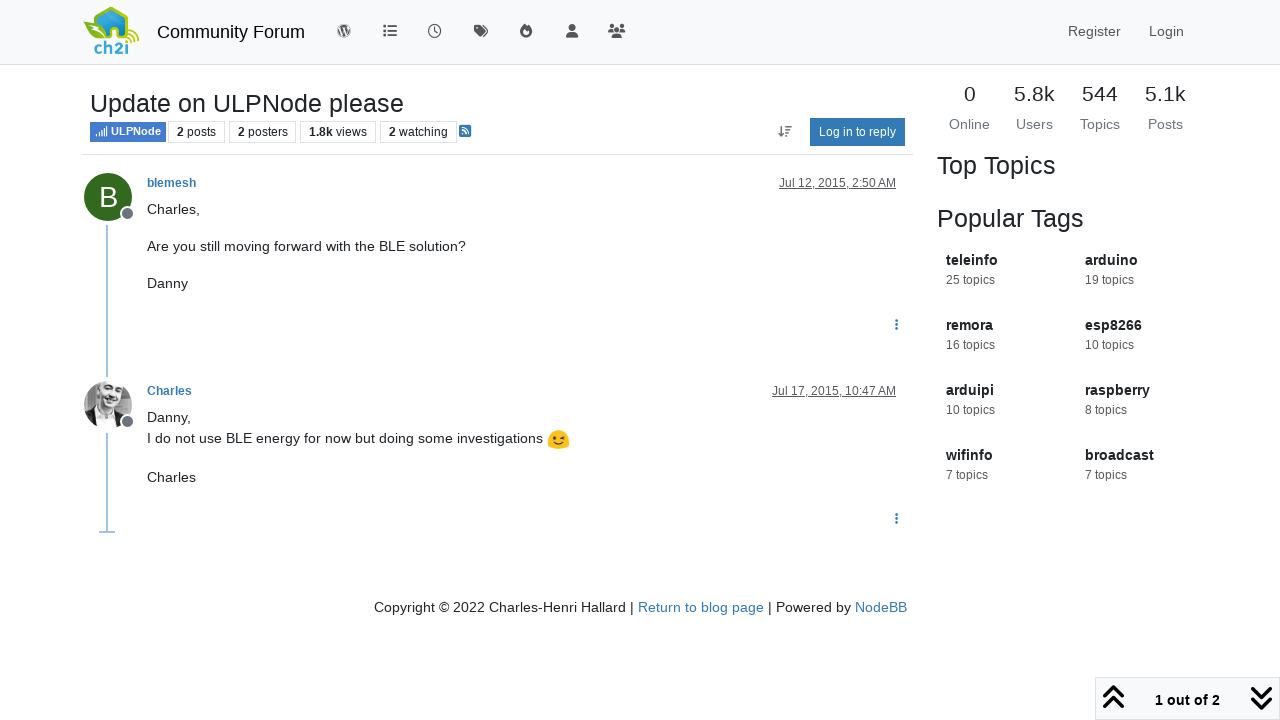

--- FILE ---
content_type: text/html; charset=utf-8
request_url: https://community.ch2i.eu/topic/52/update-on-ulpnode-please
body_size: 13677
content:
<!DOCTYPE html>
<html lang="en-US" data-dir="ltr" style="direction: ltr;">
<head>
<title>Update on ULPNode please |  Community Forum</title>
<meta name="viewport" content="width&#x3D;device-width, initial-scale&#x3D;1.0" />
	<meta name="content-type" content="text/html; charset=UTF-8" />
	<meta name="apple-mobile-web-app-capable" content="yes" />
	<meta name="mobile-web-app-capable" content="yes" />
	<meta property="og:site_name" content=" Community Forum" />
	<meta name="msapplication-badge" content="frequency=30; polling-uri=http://community.ch2i.eu/sitemap.xml" />
	<meta name="theme-color" content="#ffffff" />
	<meta name="keywords" content="electronic,iot,node,arduino,raspberry,pi,low,power,ultra,arduipi,ulpnode,rfm69" />
	<meta name="msapplication-square150x150logo" content="/assets/uploads/system/site-logo.png" />
	<meta name="title" content="Update on ULPNode please" />
	<meta property="og:title" content="Update on ULPNode please" />
	<meta property="og:type" content="article" />
	<meta property="article:published_time" content="2015-07-12T02:50:57.419Z" />
	<meta property="article:modified_time" content="2015-07-17T10:47:22.988Z" />
	<meta property="article:section" content="ULPNode" />
	<meta name="description" content="Charles, Are you still moving forward with the BLE solution? Danny" />
	<meta property="og:description" content="Charles, Are you still moving forward with the BLE solution? Danny" />
	<meta property="og:image" content="http://community.ch2i.eu/assets/uploads/system/site-logo.png" />
	<meta property="og:image:url" content="http://community.ch2i.eu/assets/uploads/system/site-logo.png" />
	<meta property="og:image:width" content="107" />
	<meta property="og:image:height" content="90" />
	<meta property="og:url" content="http://community.ch2i.eu/topic/52/update-on-ulpnode-please" />
	
<link rel="stylesheet" type="text/css" href="/assets/client.css?v=fd8776ac13b" />
<link rel="icon" type="image/x-icon" href="/assets/uploads/system/favicon.ico?v&#x3D;fd8776ac13b" />
	<link rel="manifest" href="/manifest.webmanifest" crossorigin="use-credentials" />
	<link rel="search" type="application/opensearchdescription+xml" title=" Community Forum" href="/osd.xml" />
	<link rel="apple-touch-icon" href="/assets/uploads/system/touchicon-orig.png" />
	<link rel="icon" sizes="36x36" href="/assets/uploads/system/touchicon-36.png" />
	<link rel="icon" sizes="48x48" href="/assets/uploads/system/touchicon-48.png" />
	<link rel="icon" sizes="72x72" href="/assets/uploads/system/touchicon-72.png" />
	<link rel="icon" sizes="96x96" href="/assets/uploads/system/touchicon-96.png" />
	<link rel="icon" sizes="144x144" href="/assets/uploads/system/touchicon-144.png" />
	<link rel="icon" sizes="192x192" href="/assets/uploads/system/touchicon-192.png" />
	<link rel="prefetch" href="/assets/src/modules/composer.js?v&#x3D;fd8776ac13b" />
	<link rel="prefetch" href="/assets/src/modules/composer/uploads.js?v&#x3D;fd8776ac13b" />
	<link rel="prefetch" href="/assets/src/modules/composer/drafts.js?v&#x3D;fd8776ac13b" />
	<link rel="prefetch" href="/assets/src/modules/composer/tags.js?v&#x3D;fd8776ac13b" />
	<link rel="prefetch" href="/assets/src/modules/composer/categoryList.js?v&#x3D;fd8776ac13b" />
	<link rel="prefetch" href="/assets/src/modules/composer/resize.js?v&#x3D;fd8776ac13b" />
	<link rel="prefetch" href="/assets/src/modules/composer/autocomplete.js?v&#x3D;fd8776ac13b" />
	<link rel="prefetch" href="/assets/templates/composer.tpl?v&#x3D;fd8776ac13b" />
	<link rel="prefetch" href="/assets/language/en-US/topic.json?v&#x3D;fd8776ac13b" />
	<link rel="prefetch" href="/assets/language/en-US/modules.json?v&#x3D;fd8776ac13b" />
	<link rel="prefetch" href="/assets/language/en-US/tags.json?v&#x3D;fd8776ac13b" />
	<link rel="prefetch stylesheet" href="/assets/plugins/nodebb-plugin-markdown/styles/default.css" />
	<link rel="prefetch" href="/assets/language/en-US/markdown.json?v&#x3D;fd8776ac13b" />
	<link rel="stylesheet" href="http://community.ch2i.eu/assets/plugins/nodebb-plugin-emoji/emoji/styles.css?v&#x3D;fd8776ac13b" />
	<link rel="canonical" href="http://community.ch2i.eu/topic/52/update-on-ulpnode-please" />
	<link rel="alternate" type="application/rss+xml" href="/topic/52.rss" />
	<link rel="up" href="http://community.ch2i.eu/category/6/ulpnode" />
	<link rel="author" href="http://community.ch2i.eu/user/blemesh" />
	
<script>
var config = JSON.parse('{"relative_path":"","upload_url":"/assets/uploads","asset_base_url":"/assets","assetBaseUrl":"/assets","siteTitle":" Community Forum","browserTitle":" Community Forum","description":"CH2i&#x27;s support and community forum","keywords":"electronic,iot,node,arduino,raspberry,pi,low,power,ultra,arduipi,ulpnode,rfm69","brand:logo":"&#x2F;assets&#x2F;uploads&#x2F;system&#x2F;site-logo.png","titleLayout":"&#123;pageTitle&#125; | &#123;browserTitle&#125;","showSiteTitle":true,"maintenanceMode":false,"postQueue":0,"minimumTitleLength":3,"maximumTitleLength":255,"minimumPostLength":8,"maximumPostLength":32767,"minimumTagsPerTopic":0,"maximumTagsPerTopic":5,"minimumTagLength":3,"maximumTagLength":15,"undoTimeout":10000,"useOutgoingLinksPage":false,"allowGuestHandles":false,"allowTopicsThumbnail":true,"usePagination":false,"disableChat":false,"disableChatMessageEditing":false,"maximumChatMessageLength":1000,"socketioTransports":["polling","websocket"],"socketioOrigins":"http://community.ch2i.eu:*","websocketAddress":"","maxReconnectionAttempts":5,"reconnectionDelay":1500,"topicsPerPage":20,"postsPerPage":20,"maximumFileSize":1024000,"theme:id":"nodebb-theme-persona","theme:src":"","defaultLang":"en-US","userLang":"en-US","loggedIn":false,"uid":-1,"cache-buster":"v=fd8776ac13b","topicPostSort":"oldest_to_newest","categoryTopicSort":"recently_replied","csrf_token":false,"searchEnabled":true,"searchDefaultInQuick":"titles","bootswatchSkin":"","composer:showHelpTab":true,"enablePostHistory":true,"timeagoCutoff":30,"timeagoCodes":["af","am","ar","az-short","az","be","bg","bs","ca","cs","cy","da","de-short","de","dv","el","en-short","en","es-short","es","et","eu","fa-short","fa","fi","fr-short","fr","gl","he","hr","hu","hy","id","is","it-short","it","ja","jv","ko","ky","lt","lv","mk","nl","no","pl","pt-br-short","pt-br","pt-short","pt","ro","rs","ru","rw","si","sk","sl","sq","sr","sv","th","tr-short","tr","uk","ur","uz","vi","zh-CN","zh-TW"],"cookies":{"enabled":false,"message":"[[global:cookies.message]]","dismiss":"[[global:cookies.accept]]","link":"[[global:cookies.learn-more]]","link_url":"https:&#x2F;&#x2F;www.cookiesandyou.com"},"thumbs":{"size":512},"emailPrompt":1,"useragent":{"isSafari":false},"fontawesome":{"pro":false,"styles":["solid","brands","regular"],"version":"6.7.2"},"activitypub":{"probe":0},"acpLang":"undefined","topicSearchEnabled":false,"disableCustomUserSkins":false,"defaultBootswatchSkin":"","composer-default":{},"hideSubCategories":false,"hideCategoryLastPost":false,"enableQuickReply":false,"markdown":{"highlight":1,"hljsLanguages":["common"],"theme":"default.css","defaultHighlightLanguage":"","externalMark":false},"web-push":{"vapidKey":"BOKFMahAQCNX5BHYpi6VGIX6KS2uGo5WSrBnsprTwTNhZE3fpiJ2zuq0CijGkYb7X8hqrUTncQqczQNNwY2B4xE"},"emojiCustomFirst":false,"spam-be-gone":{"hCaptcha":{"key":"73c94822-360f-4ad6-b071-c1bf1f6aaadc"}},"google-analytics":{"id":"UA-43542011-2","displayFeatures":"off","ga4id":"364495479","useUA":"off"},"sso-google":{"style":"light"}}');
var app = {
user: JSON.parse('{"uid":-1,"username":"Guest","displayname":"Guest","userslug":"","fullname":"Guest","email":"","icon:text":"?","icon:bgColor":"#aaa","groupTitle":"","groupTitleArray":[],"status":"offline","reputation":0,"email:confirmed":false,"unreadData":{"":{},"new":{},"watched":{},"unreplied":{}},"isAdmin":false,"isGlobalMod":false,"isMod":false,"privileges":{"chat":false,"chat:privileged":false,"upload:post:image":false,"upload:post:file":false,"signature":false,"invite":false,"group:create":false,"search:content":false,"search:users":false,"search:tags":false,"view:users":true,"view:tags":true,"view:groups":true,"local:login":false,"ban":false,"mute":false,"view:users:info":false},"blocks":[],"timeagoCode":"en","offline":true,"lastRoomId":null,"isEmailConfirmSent":false}')
};
document.documentElement.style.setProperty('--panel-offset', `${localStorage.getItem('panelOffset') || 0}px`);
</script>


</head>
<body class="page-topic page-topic-52 page-topic-update-on-ulpnode-please template-topic page-topic-category-6 page-topic-category-ulpnode parent-category-6 page-status-200 theme-persona user-guest skin-noskin">
<nav id="menu" class="slideout-menu hidden">
<section class="menu-section" data-section="navigation">
<ul class="menu-section-list text-bg-dark list-unstyled"></ul>
</section>
</nav>
<nav id="chats-menu" class="slideout-menu hidden">

</nav>
<main id="panel" class="slideout-panel">
<nav class="navbar sticky-top navbar-expand-lg bg-light header border-bottom py-0" id="header-menu" component="navbar">
<div class="container-lg justify-content-start flex-nowrap">
<div class="d-flex align-items-center me-auto" style="min-width: 0px;">
<button type="button" class="navbar-toggler border-0" id="mobile-menu">
<i class="fa fa-lg fa-fw fa-bars unread-count" ></i>
<span component="unread/icon" class="notification-icon fa fa-fw fa-book unread-count" data-content="0" data-unread-url="/unread"></span>
</button>
<div class="d-inline-flex align-items-center" style="min-width: 0px;">

<a class="navbar-brand" href="https://ch2i.eu">
<img alt="" class=" forum-logo d-inline-block align-text-bottom" src="/assets/uploads/system/site-logo.png?v=fd8776ac13b" />
</a>


<a class="navbar-brand text-truncate" href="/">
 Community Forum
</a>

</div>
</div>


<div component="navbar/title" class="visible-xs hidden">
<span></span>
</div>
<div id="nav-dropdown" class="collapse navbar-collapse d-none d-lg-block">
<ul id="main-nav" class="navbar-nav me-auto mb-2 mb-lg-0">


<li class="nav-item " title="Return to Blog">
<a class="nav-link navigation-link "
 href="https:&#x2F;&#x2F;hallard.me" id="Blog">

<i class="fa fa-fw fa-wordpress" data-content=""></i>


<span class="visible-md-inline">Blog</span>


</a>

</li>



<li class="nav-item " title="Categories">
<a class="nav-link navigation-link "
 href="&#x2F;categories" id="Categories">

<i class="fa fa-fw fa-list" data-content=""></i>


<span class="visible-xs-inline">Categories</span>


</a>

</li>



<li class="nav-item " title="Recent">
<a class="nav-link navigation-link "
 href="&#x2F;recent" >

<i class="fa fa-fw fa-clock-o" data-content=""></i>


<span class="visible-xs-inline">Recent</span>


</a>

</li>



<li class="nav-item " title="Tags">
<a class="nav-link navigation-link "
 href="&#x2F;tags" >

<i class="fa fa-fw fa-tags" data-content=""></i>


<span class="visible-xs-inline">Tags</span>


</a>

</li>



<li class="nav-item " title="Popular">
<a class="nav-link navigation-link "
 href="&#x2F;popular" >

<i class="fa fa-fw fa-fire" data-content=""></i>


<span class="visible-xs-inline">Popular</span>


</a>

</li>



<li class="nav-item " title="Users">
<a class="nav-link navigation-link "
 href="&#x2F;users" >

<i class="fa fa-fw fa-user" data-content=""></i>


<span class="visible-xs-inline">Users</span>


</a>

</li>



<li class="nav-item " title="Groups">
<a class="nav-link navigation-link "
 href="&#x2F;groups" >

<i class="fa fa-fw fa-group" data-content=""></i>


<span class="visible-xs-inline">Groups</span>


</a>

</li>


</ul>
<ul class="navbar-nav mb-2 mb-lg-0 hidden-xs">
<li class="nav-item">
<a href="#" id="reconnect" class="nav-link hide" title="Looks like your connection to Community Forum was lost, please wait while we try to reconnect.">
<i class="fa fa-check"></i>
</a>
</li>
</ul>



<ul id="logged-out-menu" class="navbar-nav me-0 mb-2 mb-lg-0 align-items-center">

<li class="nav-item">
<a class="nav-link" href="/register">
<i class="fa fa-pencil fa-fw d-inline-block d-sm-none"></i>
<span>Register</span>
</a>
</li>

<li class="nav-item">
<a class="nav-link" href="/login">
<i class="fa fa-sign-in fa-fw d-inline-block d-sm-none"></i>
<span>Login</span>
</a>
</li>
</ul>


</div>
</div>
</nav>
<script>
const rect = document.getElementById('header-menu').getBoundingClientRect();
const offset = Math.max(0, rect.bottom);
document.documentElement.style.setProperty('--panel-offset', offset + `px`);
</script>
<div class="container-lg pt-3" id="content">
<noscript>
<div class="alert alert-danger">
<p>
Your browser does not seem to support JavaScript. As a result, your viewing experience will be diminished, and you have been placed in <strong>read-only mode</strong>.
</p>
<p>
Please download a browser that supports JavaScript, or enable it if it's disabled (i.e. NoScript).
</p>
</div>
</noscript>
<div data-widget-area="header">

</div>
<div class="row mb-5">
<div class="topic col-lg-9 col-sm-12" itemid="/topic/52/update-on-ulpnode-please" itemscope itemtype="https://schema.org/DiscussionForumPosting">
<meta itemprop="headline" content="Update on ULPNode please">
<meta itemprop="text" content="Update on ULPNode please">
<meta itemprop="url" content="/topic/52/update-on-ulpnode-please">
<meta itemprop="datePublished" content="2015-07-12T02:50:57.419Z">
<meta itemprop="dateModified" content="2015-07-17T10:47:22.988Z">
<div itemprop="author" itemscope itemtype="https://schema.org/Person">
<meta itemprop="name" content="blemesh">
<meta itemprop="url" content="/user/blemesh">
</div>
<div class="topic-header sticky-top mb-3 bg-body">
<div class="d-flex flex-wrap gap-3 border-bottom p-2">
<div class="d-flex flex-column gap-2 flex-grow-1">
<h1 component="post/header" class="mb-0" itemprop="name">
<div class="topic-title d-flex">
<span class="fs-3" component="topic/title">Update on ULPNode please</span>
</div>
</h1>
<div class="topic-info d-flex gap-2 align-items-center flex-wrap">
<span component="topic/labels" class="d-flex gap-2 hidden">
<span component="topic/scheduled" class="badge badge border border-gray-300 text-body hidden">
<i class="fa fa-clock-o"></i> Scheduled
</span>
<span component="topic/pinned" class="badge badge border border-gray-300 text-body hidden">
<i class="fa fa-thumb-tack"></i> Pinned
</span>
<span component="topic/locked" class="badge badge border border-gray-300 text-body hidden">
<i class="fa fa-lock"></i> Locked
</span>
<a component="topic/moved" href="/category/" class="badge badge border border-gray-300 text-body text-decoration-none hidden">
<i class="fa fa-arrow-circle-right"></i> Moved
</a>

</span>
<a href="/category/6/ulpnode" class="badge px-1 text-truncate text-decoration-none border" style="color: #ffffff;background-color: #447ccf;border-color: #447ccf!important; max-width: 70vw;">
			<i class="fa fa-fw fa-signal"></i>
			ULPNode
		</a>
<div data-tid="52" component="topic/tags" class="lh-1 tags tag-list d-flex flex-wrap hidden-xs hidden-empty gap-2"></div>
<div class="d-flex gap-2"><span class="badge text-body border border-gray-300 stats text-xs">
<i class="fa-regular fa-fw fa-message visible-xs-inline" title="Posts"></i>
<span component="topic/post-count" title="2" class="fw-bold">2</span>
<span class="hidden-xs text-lowercase fw-normal">Posts</span>
</span>
<span class="badge text-body border border-gray-300 stats text-xs">
<i class="fa fa-fw fa-user visible-xs-inline" title="Posters"></i>
<span title="2" class="fw-bold">2</span>
<span class="hidden-xs text-lowercase fw-normal">Posters</span>
</span>
<span class="badge text-body border border-gray-300 stats text-xs">
<i class="fa fa-fw fa-eye visible-xs-inline" title="Views"></i>
<span class="fw-bold" title="1805">1.8k</span>
<span class="hidden-xs text-lowercase fw-normal">Views</span>
</span>

<span class="badge text-body border border-gray-300 stats text-xs">
<i class="fa fa-fw fa-bell-o visible-xs-inline" title="Watching"></i>
<span class="fw-bold" title="1805">2</span>
<span class="hidden-xs text-lowercase fw-normal">Watching</span>
</span>
</div>

<a class="hidden-xs" target="_blank" href="/topic/52.rss"><i class="fa fa-rss-square"></i></a>


<div class="ms-auto">
<div class="topic-main-buttons float-end d-inline-block">
<span class="loading-indicator btn float-start hidden" done="0">
<span class="hidden-xs">Loading More Posts</span> <i class="fa fa-refresh fa-spin"></i>
</span>


<div title="Sort by" class="btn-group bottom-sheet hidden-xs" component="thread/sort">
<button class="btn btn-sm btn-ghost dropdown-toggle" data-bs-toggle="dropdown" aria-haspopup="true" aria-expanded="false" aria-label="Post sort option, Oldest to Newest">
<i class="fa fa-fw fa-arrow-down-wide-short text-secondary"></i></button>
<ul class="dropdown-menu dropdown-menu-end p-1 text-sm" role="menu">
<li>
<a class="dropdown-item rounded-1 d-flex align-items-center gap-2" href="#" class="oldest_to_newest" data-sort="oldest_to_newest" role="menuitem">
<span class="flex-grow-1">Oldest to Newest</span>
<i class="flex-shrink-0 fa fa-fw text-secondary"></i>
</a>
</li>
<li>
<a class="dropdown-item rounded-1 d-flex align-items-center gap-2" href="#" class="newest_to_oldest" data-sort="newest_to_oldest" role="menuitem">
<span class="flex-grow-1">Newest to Oldest</span>
<i class="flex-shrink-0 fa fa-fw text-secondary"></i>
</a>
</li>
<li>
<a class="dropdown-item rounded-1 d-flex align-items-center gap-2" href="#" class="most_votes" data-sort="most_votes" role="menuitem">
<span class="flex-grow-1">Most Votes</span>
<i class="flex-shrink-0 fa fa-fw text-secondary"></i>
</a>
</li>
</ul>
</div>
<div class="d-inline-block">

</div>
<div component="topic/reply/container" class="btn-group bottom-sheet hidden">
<a href="/compose?tid=52" class="btn btn-sm btn-primary" component="topic/reply" data-ajaxify="false" role="button"><i class="fa fa-reply visible-xs-inline"></i><span class="visible-sm-inline visible-md-inline visible-lg-inline"> Reply</span></a>
<button type="button" class="btn btn-sm btn-primary dropdown-toggle" data-bs-toggle="dropdown" aria-haspopup="true" aria-expanded="false">
<span class="caret"></span>
</button>
<ul class="dropdown-menu dropdown-menu-end" role="menu">
<li><a class="dropdown-item" href="#" component="topic/reply-as-topic" role="menuitem">Reply as topic</a></li>
</ul>
</div>


<a component="topic/reply/guest" href="/login" class="btn btn-sm btn-primary">Log in to reply</a>


</div>
</div>
</div>
</div>
<div class="d-flex flex-wrap gap-2 align-items-center hidden-empty" component="topic/thumb/list"></div>
</div>
</div>



<div component="topic/deleted/message" class="alert alert-warning d-flex justify-content-between flex-wrap hidden">
<span>This topic has been deleted. Only users with topic management privileges can see it.</span>
<span>

</span>
</div>

<ul component="topic" class="posts timeline" data-tid="52" data-cid="6">

<li component="post" class="  topic-owner-post" data-index="0" data-pid="105" data-uid="24" data-timestamp="1436669457441" data-username="blemesh" data-userslug="blemesh" itemprop="comment" itemtype="http://schema.org/Comment" itemscope>
<a component="post/anchor" data-index="0" id="1"></a>
<meta itemprop="datePublished" content="2015-07-12T02:50:57.441Z">
<meta itemprop="dateModified" content="">

<div class="clearfix post-header">
<div class="icon float-start">
<a href="/user/blemesh">
<span title="blemesh" data-uid="24" class="avatar  avatar-rounded" component="user/picture" style="--avatar-size: 48px; background-color: #33691e">B</span>

<span component="user/status" class="position-absolute top-100 start-100 border border-white border-2 rounded-circle status offline"><span class="visually-hidden">Offline</span></span>

</a>
</div>
<small class="d-flex">
<div class="d-flex align-items-center gap-1 flex-wrap w-100">
<strong class="text-nowrap" itemprop="author" itemscope itemtype="https://schema.org/Person">
<meta itemprop="name" content="blemesh">
<meta itemprop="url" content="/user/blemesh">
<a href="/user/blemesh" data-username="blemesh" data-uid="24">blemesh</a>
</strong>


<span class="visible-xs-inline-block visible-sm-inline-block visible-md-inline-block visible-lg-inline-block">

<span>

</span>
</span>
<div class="d-flex align-items-center gap-1 flex-grow-1 justify-content-end">
<span>
<i component="post/edit-indicator" class="fa fa-pencil-square edit-icon hidden"></i>
<span data-editor="" component="post/editor" class="hidden">last edited by  <span class="timeago" title="Invalid Date"></span></span>
<span class="visible-xs-inline-block visible-sm-inline-block visible-md-inline-block visible-lg-inline-block">
<a class="permalink text-muted" href="/post/105"><span class="timeago" title="2015-07-12T02:50:57.441Z"></span></a>
</span>
</span>
<span class="bookmarked"><i class="fa fa-bookmark-o"></i></span>
</div>
</div>
</small>
</div>
<br />
<div class="content" component="post/content" itemprop="text">
<p dir="auto">Charles,</p>
<p dir="auto">Are you still moving forward with the BLE solution?</p>
<p dir="auto">Danny</p>

</div>
<div class="post-footer">

<div class="clearfix">

<a component="post/reply-count" data-target-component="post/replies/container" href="#" class="threaded-replies user-select-none float-start text-muted hidden">
<span component="post/reply-count/avatars" class="avatars d-inline-flex gap-1 align-items-top hidden-xs ">


</span>
<span class="replies-count small" component="post/reply-count/text" data-replies="0">1 Reply</span>
<span class="replies-last hidden-xs small">Last reply <span class="timeago" title=""></span></span>
<i class="fa fa-fw fa-chevron-down" component="post/replies/open"></i>
</a>

<small class="d-flex justify-content-end align-items-center gap-1" component="post/actions">
<!-- This partial intentionally left blank; overwritten by nodebb-plugin-reactions -->
<span class="post-tools">
<a component="post/reply" href="#" class="btn btn-sm btn-link user-select-none hidden">Reply</a>
<a component="post/quote" href="#" class="btn btn-sm btn-link user-select-none hidden">Quote</a>
</span>


<span component="post/tools" class="dropdown bottom-sheet d-inline-block ">
<a class="btn btn-link btn-sm dropdown-toggle" href="#" data-bs-toggle="dropdown" aria-haspopup="true" aria-expanded="false"><i class="fa fa-fw fa-ellipsis-v"></i></a>
<ul class="dropdown-menu dropdown-menu-end p-1 text-sm" role="menu"></ul>
</span>
</small>
</div>
<div component="post/replies/container"></div>
</div>

</li>




<li component="post" class="  " data-index="1" data-pid="114" data-uid="2" data-timestamp="1437130042988" data-username="Charles" data-userslug="charles" itemprop="comment" itemtype="http://schema.org/Comment" itemscope>
<a component="post/anchor" data-index="1" id="2"></a>
<meta itemprop="datePublished" content="2015-07-17T10:47:22.988Z">
<meta itemprop="dateModified" content="">

<div class="clearfix post-header">
<div class="icon float-start">
<a href="/user/charles">
<img title="Charles" data-uid="2" class="avatar  avatar-rounded" alt="Charles" loading="lazy" component="user/picture" src="/assets/uploads/profile/uid-2/2-profileavatar-1666130331054.jpeg" style="--avatar-size: 48px;" onError="this.remove()" itemprop="image" /><span title="Charles" data-uid="2" class="avatar  avatar-rounded" component="user/picture" style="--avatar-size: 48px; background-color: #009688">C</span>

<span component="user/status" class="position-absolute top-100 start-100 border border-white border-2 rounded-circle status offline"><span class="visually-hidden">Offline</span></span>

</a>
</div>
<small class="d-flex">
<div class="d-flex align-items-center gap-1 flex-wrap w-100">
<strong class="text-nowrap" itemprop="author" itemscope itemtype="https://schema.org/Person">
<meta itemprop="name" content="Charles">
<meta itemprop="url" content="/user/charles">
<a href="/user/charles" data-username="Charles" data-uid="2">Charles</a>
</strong>


<span class="visible-xs-inline-block visible-sm-inline-block visible-md-inline-block visible-lg-inline-block">

<span>

</span>
</span>
<div class="d-flex align-items-center gap-1 flex-grow-1 justify-content-end">
<span>
<i component="post/edit-indicator" class="fa fa-pencil-square edit-icon hidden"></i>
<span data-editor="" component="post/editor" class="hidden">last edited by  <span class="timeago" title="Invalid Date"></span></span>
<span class="visible-xs-inline-block visible-sm-inline-block visible-md-inline-block visible-lg-inline-block">
<a class="permalink text-muted" href="/post/114"><span class="timeago" title="2015-07-17T10:47:22.988Z"></span></a>
</span>
</span>
<span class="bookmarked"><i class="fa fa-bookmark-o"></i></span>
</div>
</div>
</small>
</div>
<br />
<div class="content" component="post/content" itemprop="text">
<p dir="auto">Danny,<br />
I do not use BLE energy for now but doing some investigations <img src="http://community.ch2i.eu/assets/plugins/nodebb-plugin-emoji/emoji/android/1f609.png?v=fd8776ac13b" class="not-responsive emoji emoji-android emoji--wink" style="height:23px;width:auto;vertical-align:middle" title=";-)" alt="😉" /></p>
<p dir="auto">Charles</p>

</div>
<div class="post-footer">

<div class="clearfix">

<a component="post/reply-count" data-target-component="post/replies/container" href="#" class="threaded-replies user-select-none float-start text-muted hidden">
<span component="post/reply-count/avatars" class="avatars d-inline-flex gap-1 align-items-top hidden-xs ">


</span>
<span class="replies-count small" component="post/reply-count/text" data-replies="0">1 Reply</span>
<span class="replies-last hidden-xs small">Last reply <span class="timeago" title=""></span></span>
<i class="fa fa-fw fa-chevron-down" component="post/replies/open"></i>
</a>

<small class="d-flex justify-content-end align-items-center gap-1" component="post/actions">
<!-- This partial intentionally left blank; overwritten by nodebb-plugin-reactions -->
<span class="post-tools">
<a component="post/reply" href="#" class="btn btn-sm btn-link user-select-none hidden">Reply</a>
<a component="post/quote" href="#" class="btn btn-sm btn-link user-select-none hidden">Quote</a>
</span>


<span component="post/tools" class="dropdown bottom-sheet d-inline-block ">
<a class="btn btn-link btn-sm dropdown-toggle" href="#" data-bs-toggle="dropdown" aria-haspopup="true" aria-expanded="false"><i class="fa fa-fw fa-ellipsis-v"></i></a>
<ul class="dropdown-menu dropdown-menu-end p-1 text-sm" role="menu"></ul>
</span>
</small>
</div>
<div component="post/replies/container"></div>
</div>

</li>




</ul>



<div class="pagination-block border border-1 text-bg-light text-center">
<div class="progress-bar bg-info"></div>
<div class="wrapper dropup">
<i class="fa fa-2x fa-angle-double-up pointer fa-fw pagetop"></i>
<a href="#" class="text-reset dropdown-toggle d-inline-block text-decoration-none" data-bs-toggle="dropdown" data-bs-reference="parent" aria-haspopup="true" aria-expanded="false">
<span class="pagination-text"></span>
</a>
<i class="fa fa-2x fa-angle-double-down pointer fa-fw pagebottom"></i>
<ul class="dropdown-menu dropdown-menu-end" role="menu">
<li>
<div class="row">
<div class="col-8 post-content"></div>
<div class="col-4 text-end">
<div class="scroller-content">
<span class="pointer pagetop">First post <i class="fa fa-angle-double-up"></i></span>
<div class="scroller-container">
<div class="scroller-thumb">
<span class="thumb-text"></span>
<div class="scroller-thumb-icon"></div>
</div>
</div>
<span class="pointer pagebottom">Last post <i class="fa fa-angle-double-down"></i></span>
</div>
</div>
</div>
<div class="row">
<div class="col-6">
<button id="myNextPostBtn" class="btn btn-outline-secondary form-control" disabled>Go to my next post</button>
</div>
<div class="col-6">
<input type="number" class="form-control" id="indexInput" placeholder="Go to post index">
</div>
</div>
</li>
</ul>
</div>
</div>
</div>
<div data-widget-area="sidebar" class="col-lg-3 col-sm-12 ">

<div class="d-flex forum-stats flex-wrap mb-3 gap-4">
<div class="d-flex flex-1 gap-4">
<div class="flex-1">
<div class="stats-card text-center ">
<h4 class="stats" title="0">0</h4>
<span class="text-secondary">Online</span>
</div>
</div>
<div class="flex-1">
<div class="stats-card text-center ">
<h4 class="stats" title="5.8k">5.8k</h4>
<span class="text-secondary">Users</span>
</div>
</div>
</div>
<div class="d-flex flex-1 gap-4">
<div class="flex-1">
<div class="stats-card text-center ">
<h4 class="stats" title="544">544</h4>
<span class="text-secondary">Topics</span>
</div>
</div>
<div class="flex-1">
<div class="stats-card text-center ">
<h4 class="stats" title="5.1k">5.1k</h4>
<span class="text-secondary">Posts</span>
</div>
</div>
</div>
</div>

<h3>Top Topics</h3>


<div>
<ul class="top_topics list-unstyled d-flex flex-column">

</ul>
</div>

<h3>Popular Tags</h3>


<div class="popular-tags d-flex flex-column gap-2 mb-3">


<div class="tag-list row row-cols-2 gx-3 gy-2">

<div>
<a href="/tags/teleinfo" data-tag="teleinfo" class="btn btn-ghost ff-base d-flex flex-column gap-1 align-items-start justify-content-start text-truncate p-2">
<div class="fw-semibold text-nowrap tag-item w-100 text-start text-truncate">teleinfo</div>
<div class="text-xs text-muted text-nowrap tag-topic-count"><span class="formatted-number">25</span> topics</div>
</a>
</div>

<div>
<a href="/tags/arduino" data-tag="arduino" class="btn btn-ghost ff-base d-flex flex-column gap-1 align-items-start justify-content-start text-truncate p-2">
<div class="fw-semibold text-nowrap tag-item w-100 text-start text-truncate">arduino</div>
<div class="text-xs text-muted text-nowrap tag-topic-count"><span class="formatted-number">19</span> topics</div>
</a>
</div>

<div>
<a href="/tags/remora" data-tag="remora" class="btn btn-ghost ff-base d-flex flex-column gap-1 align-items-start justify-content-start text-truncate p-2">
<div class="fw-semibold text-nowrap tag-item w-100 text-start text-truncate">remora</div>
<div class="text-xs text-muted text-nowrap tag-topic-count"><span class="formatted-number">16</span> topics</div>
</a>
</div>

<div>
<a href="/tags/esp8266" data-tag="esp8266" class="btn btn-ghost ff-base d-flex flex-column gap-1 align-items-start justify-content-start text-truncate p-2">
<div class="fw-semibold text-nowrap tag-item w-100 text-start text-truncate">esp8266</div>
<div class="text-xs text-muted text-nowrap tag-topic-count"><span class="formatted-number">10</span> topics</div>
</a>
</div>

<div>
<a href="/tags/arduipi" data-tag="arduipi" class="btn btn-ghost ff-base d-flex flex-column gap-1 align-items-start justify-content-start text-truncate p-2">
<div class="fw-semibold text-nowrap tag-item w-100 text-start text-truncate">arduipi</div>
<div class="text-xs text-muted text-nowrap tag-topic-count"><span class="formatted-number">10</span> topics</div>
</a>
</div>

<div>
<a href="/tags/raspberry" data-tag="raspberry" class="btn btn-ghost ff-base d-flex flex-column gap-1 align-items-start justify-content-start text-truncate p-2">
<div class="fw-semibold text-nowrap tag-item w-100 text-start text-truncate">raspberry</div>
<div class="text-xs text-muted text-nowrap tag-topic-count"><span class="formatted-number">8</span> topics</div>
</a>
</div>

<div>
<a href="/tags/wifinfo" data-tag="wifinfo" class="btn btn-ghost ff-base d-flex flex-column gap-1 align-items-start justify-content-start text-truncate p-2">
<div class="fw-semibold text-nowrap tag-item w-100 text-start text-truncate">wifinfo</div>
<div class="text-xs text-muted text-nowrap tag-topic-count"><span class="formatted-number">7</span> topics</div>
</a>
</div>

<div>
<a href="/tags/broadcast" data-tag="broadcast" class="btn btn-ghost ff-base d-flex flex-column gap-1 align-items-start justify-content-start text-truncate p-2">
<div class="fw-semibold text-nowrap tag-item w-100 text-start text-truncate">broadcast</div>
<div class="text-xs text-muted text-nowrap tag-topic-count"><span class="formatted-number">7</span> topics</div>
</a>
</div>

</div>

</div>
<script>
'use strict';
/* globals app, socket*/
(function() {
function onLoad() {
setTimeout(function () {
$('.popular-tags-bar').each(function () {
const bar = $(this);
bar.css({ width: bar.attr('data-width') + '%' });
});
}, 100);
}
if (document.readyState === 'loading') {
document.addEventListener('DOMContentLoaded', onLoad);
} else {
onLoad();
}
})();
</script>

</div>
</div>
<div data-widget-area="footer">

<footer id="footer" class="container footer">
	<div class="copyright">
		Copyright © 2022  Charles-Henri Hallard   |  <a target="_blank" href="//hallard.me">Return to blog page</a>  |  Powered by <a target="_blank" href="https://nodebb.org">NodeBB</a>
	</div>
</footer>

</div>

<noscript>
<nav component="pagination" class="pagination-container hidden" aria-label="Pagination">
<ul class="pagination hidden-xs justify-content-center">
<li class="page-item previous float-start disabled">
<a class="page-link" href="?" data-page="1" aria-label="Previous Page"><i class="fa fa-chevron-left"></i> </a>
</li>

<li class="page-item next float-end disabled">
<a class="page-link" href="?" data-page="1" aria-label="Next Page"><i class="fa fa-chevron-right"></i></a>
</li>
</ul>
<ul class="pagination hidden-sm hidden-md hidden-lg justify-content-center">
<li class="page-item first disabled">
<a class="page-link" href="?" data-page="1" aria-label="First Page"><i class="fa fa-fast-backward"></i> </a>
</li>
<li class="page-item previous disabled">
<a class="page-link" href="?" data-page="1" aria-label="Previous Page"><i class="fa fa-chevron-left"></i> </a>
</li>
<li component="pagination/select-page" class="page-item page select-page">
<a class="page-link" href="#" aria-label="Go to page">1 / 1</a>
</li>
<li class="page-item next disabled">
<a class="page-link" href="?" data-page="1" aria-label="Next Page"><i class="fa fa-chevron-right"></i></a>
</li>
<li class="page-item last disabled">
<a class="page-link" href="?" data-page="1" aria-label="Last Page"><i class="fa fa-fast-forward"></i> </a>
</li>
</ul>
</nav>
</noscript>
<script id="ajaxify-data" type="application/json">{"tid":52,"uid":24,"cid":6,"mainPid":105,"title":"Update on ULPNode please","slug":"52/update-on-ulpnode-please","timestamp":1436669457419,"lastposttime":1437130042988,"postcount":2,"viewcount":1805,"teaserPid":"114","upvotes":0,"downvotes":0,"postercount":2,"followercount":2,"deleted":0,"locked":0,"pinned":0,"pinExpiry":0,"deleterUid":0,"titleRaw":"Update on ULPNode please","timestampISO":"2015-07-12T02:50:57.419Z","scheduled":false,"lastposttimeISO":"2015-07-17T10:47:22.988Z","pinExpiryISO":"","votes":0,"tags":[],"thumbs":[],"posts":[{"tid":52,"votes":0,"uid":24,"content":"<p dir=\"auto\">Charles,<\/p>\n<p dir=\"auto\">Are you still moving forward with the BLE solution?<\/p>\n<p dir=\"auto\">Danny<\/p>\n","pid":105,"timestamp":1436669457441,"deleted":0,"upvotes":0,"downvotes":0,"deleterUid":0,"edited":0,"replies":{"hasMore":false,"hasSingleImmediateReply":false,"users":[],"text":"[[topic:one-reply-to-this-post]]","count":0},"bookmarks":0,"announces":0,"timestampISO":"2015-07-12T02:50:57.441Z","editedISO":"","attachments":[],"uploads":[],"index":0,"user":{"uid":24,"username":"blemesh","userslug":"blemesh","reputation":0,"postcount":1,"topiccount":1,"picture":null,"signature":"","banned":false,"banned:expire":0,"status":"offline","lastonline":1436669457524,"groupTitle":null,"mutedUntil":0,"displayname":"blemesh","groupTitleArray":[],"icon:bgColor":"#33691e","icon:text":"B","lastonlineISO":"2015-07-12T02:50:57.524Z","muted":false,"banned_until":0,"banned_until_readable":"Not Banned","isLocal":true,"selectedGroups":[],"custom_profile_info":[]},"editor":null,"bookmarked":false,"upvoted":false,"downvoted":false,"selfPost":false,"events":[],"topicOwnerPost":true,"display_edit_tools":false,"display_delete_tools":false,"display_moderator_tools":false,"display_move_tools":false,"display_post_menu":true},{"tid":52,"votes":0,"uid":2,"content":"<p dir=\"auto\">Danny,<br />\nI do not use BLE energy for now but doing some investigations <img src=\"http://community.ch2i.eu/assets/plugins/nodebb-plugin-emoji/emoji/android/1f609.png?v=fd8776ac13b\" class=\"not-responsive emoji emoji-android emoji--wink\" style=\"height:23px;width:auto;vertical-align:middle\" title=\";-)\" alt=\"😉\" /><\/p>\n<p dir=\"auto\">Charles<\/p>\n","pid":114,"timestamp":1437130042988,"deleted":0,"upvotes":0,"downvotes":0,"deleterUid":0,"edited":0,"replies":{"hasMore":false,"hasSingleImmediateReply":false,"users":[],"text":"[[topic:one-reply-to-this-post]]","count":0},"bookmarks":0,"announces":0,"timestampISO":"2015-07-17T10:47:22.988Z","editedISO":"","attachments":[],"uploads":[],"index":1,"user":{"uid":2,"username":"Charles","userslug":"charles","reputation":23,"postcount":1244,"topiccount":49,"picture":"/assets/uploads/profile/uid-2/2-profileavatar-1666130331054.jpeg","signature":"","banned":false,"banned:expire":0,"status":"offline","lastonline":1768953186317,"groupTitle":"Staff","mutedUntil":0,"displayname":"Charles","groupTitleArray":["Staff"],"icon:bgColor":"#009688","icon:text":"C","lastonlineISO":"2026-01-20T23:53:06.317Z","muted":false,"banned_until":0,"banned_until_readable":"Not Banned","isLocal":true,"selectedGroups":[],"custom_profile_info":[]},"editor":null,"bookmarked":false,"upvoted":false,"downvoted":false,"selfPost":false,"events":[],"topicOwnerPost":false,"display_edit_tools":false,"display_delete_tools":false,"display_moderator_tools":false,"display_move_tools":false,"display_post_menu":true}],"category":{"cid":6,"name":"ULPNode","description":"Ultra Low Power node upcoming new board","icon":"fa-signal","bgColor":"#447ccf","color":"#ffffff","slug":"6/ulpnode","parentCid":0,"topic_count":15,"post_count":120,"disabled":0,"order":5,"link":"","numRecentReplies":1,"class":"col-md-3 col-xs-6","imageClass":"auto","subCategoriesPerPage":10,"handle":"ulpnode","minTags":0,"maxTags":5,"postQueue":0,"isSection":0,"totalPostCount":120,"totalTopicCount":15,"descriptionParsed":"Ultra Low Power node upcoming new board"},"tagWhitelist":[],"minTags":0,"maxTags":5,"thread_tools":[],"isFollowing":false,"isNotFollowing":true,"isIgnoring":false,"bookmark":null,"postSharing":[{"id":"facebook","name":"Facebook","class":"fa-brands fa-facebook","activated":true},{"id":"twitter","name":"X (Twitter)","class":"fa-brands fa-x-twitter","activated":true}],"deleter":null,"merger":null,"forker":null,"related":[],"unreplied":false,"icons":[],"privileges":{"topics:reply":false,"topics:read":true,"topics:schedule":false,"topics:tag":false,"topics:delete":false,"posts:edit":false,"posts:history":false,"posts:upvote":false,"posts:downvote":false,"posts:delete":false,"posts:view_deleted":false,"read":true,"purge":false,"view_thread_tools":false,"editable":false,"deletable":false,"view_deleted":false,"view_scheduled":false,"isAdminOrMod":false,"disabled":0,"tid":"52","uid":-1},"topicStaleDays":60,"reputation:disabled":1,"downvote:disabled":0,"upvoteVisibility":"privileged","downvoteVisibility":"privileged","feeds:disableRSS":0,"signatures:hideDuplicates":0,"bookmarkThreshold":5,"necroThreshold":7,"postEditDuration":0,"postDeleteDuration":0,"scrollToMyPost":false,"updateUrlWithPostIndex":false,"allowMultipleBadges":false,"privateUploads":false,"showPostPreviewsOnHover":true,"sortOptionLabel":"[[topic:oldest-to-newest]]","rssFeedUrl":"/topic/52.rss","postIndex":1,"breadcrumbs":[{"text":"[[global:home]]","url":"http://community.ch2i.eu"},{"text":"[[global:header.categories]]","url":"http://community.ch2i.eu/categories"},{"text":"ULPNode","url":"http://community.ch2i.eu/category/6/ulpnode","cid":6},{"text":"Update on ULPNode please"}],"author":{"username":"blemesh","userslug":"blemesh","uid":24,"displayname":"blemesh","isLocal":true},"pagination":{"prev":{"page":1,"active":false},"next":{"page":1,"active":false},"first":{"page":1,"active":true},"last":{"page":1,"active":true},"rel":[],"pages":[],"currentPage":1,"pageCount":1},"loggedIn":false,"loggedInUser":{"uid":-1,"username":"[[global:guest]]","picture":"","icon:text":"?","icon:bgColor":"#aaa"},"relative_path":"","template":{"name":"topic","topic":true},"url":"/topic/52/update-on-ulpnode-please","bodyClass":"page-topic page-topic-52 page-topic-update-on-ulpnode-please template-topic page-topic-category-6 page-topic-category-ulpnode parent-category-6 page-status-200 theme-persona user-guest","_header":{"tags":{"meta":[{"name":"viewport","content":"width&#x3D;device-width, initial-scale&#x3D;1.0"},{"name":"content-type","content":"text/html; charset=UTF-8","noEscape":true},{"name":"apple-mobile-web-app-capable","content":"yes"},{"name":"mobile-web-app-capable","content":"yes"},{"property":"og:site_name","content":" Community Forum"},{"name":"msapplication-badge","content":"frequency=30; polling-uri=http://community.ch2i.eu/sitemap.xml","noEscape":true},{"name":"theme-color","content":"#ffffff"},{"name":"keywords","content":"electronic,iot,node,arduino,raspberry,pi,low,power,ultra,arduipi,ulpnode,rfm69"},{"name":"msapplication-square150x150logo","content":"/assets/uploads/system/site-logo.png","noEscape":true},{"name":"title","content":"Update on ULPNode please"},{"property":"og:title","content":"Update on ULPNode please"},{"property":"og:type","content":"article"},{"property":"article:published_time","content":"2015-07-12T02:50:57.419Z"},{"property":"article:modified_time","content":"2015-07-17T10:47:22.988Z"},{"property":"article:section","content":"ULPNode"},{"name":"description","content":"Charles, Are you still moving forward with the BLE solution? Danny"},{"property":"og:description","content":"Charles, Are you still moving forward with the BLE solution? Danny"},{"property":"og:image","content":"http://community.ch2i.eu/assets/uploads/system/site-logo.png","noEscape":true},{"property":"og:image:url","content":"http://community.ch2i.eu/assets/uploads/system/site-logo.png","noEscape":true},{"property":"og:image:width","content":"107"},{"property":"og:image:height","content":"90"},{"content":"http://community.ch2i.eu/topic/52/update-on-ulpnode-please","property":"og:url"}],"link":[{"rel":"icon","type":"image/x-icon","href":"/assets/uploads/system/favicon.ico?v&#x3D;fd8776ac13b"},{"rel":"manifest","href":"/manifest.webmanifest","crossorigin":"use-credentials"},{"rel":"search","type":"application/opensearchdescription+xml","title":" Community Forum","href":"/osd.xml"},{"rel":"apple-touch-icon","href":"/assets/uploads/system/touchicon-orig.png"},{"rel":"icon","sizes":"36x36","href":"/assets/uploads/system/touchicon-36.png"},{"rel":"icon","sizes":"48x48","href":"/assets/uploads/system/touchicon-48.png"},{"rel":"icon","sizes":"72x72","href":"/assets/uploads/system/touchicon-72.png"},{"rel":"icon","sizes":"96x96","href":"/assets/uploads/system/touchicon-96.png"},{"rel":"icon","sizes":"144x144","href":"/assets/uploads/system/touchicon-144.png"},{"rel":"icon","sizes":"192x192","href":"/assets/uploads/system/touchicon-192.png"},{"rel":"prefetch","href":"/assets/src/modules/composer.js?v&#x3D;fd8776ac13b"},{"rel":"prefetch","href":"/assets/src/modules/composer/uploads.js?v&#x3D;fd8776ac13b"},{"rel":"prefetch","href":"/assets/src/modules/composer/drafts.js?v&#x3D;fd8776ac13b"},{"rel":"prefetch","href":"/assets/src/modules/composer/tags.js?v&#x3D;fd8776ac13b"},{"rel":"prefetch","href":"/assets/src/modules/composer/categoryList.js?v&#x3D;fd8776ac13b"},{"rel":"prefetch","href":"/assets/src/modules/composer/resize.js?v&#x3D;fd8776ac13b"},{"rel":"prefetch","href":"/assets/src/modules/composer/autocomplete.js?v&#x3D;fd8776ac13b"},{"rel":"prefetch","href":"/assets/templates/composer.tpl?v&#x3D;fd8776ac13b"},{"rel":"prefetch","href":"/assets/language/en-US/topic.json?v&#x3D;fd8776ac13b"},{"rel":"prefetch","href":"/assets/language/en-US/modules.json?v&#x3D;fd8776ac13b"},{"rel":"prefetch","href":"/assets/language/en-US/tags.json?v&#x3D;fd8776ac13b"},{"rel":"prefetch stylesheet","type":"","href":"/assets/plugins/nodebb-plugin-markdown/styles/default.css"},{"rel":"prefetch","href":"/assets/language/en-US/markdown.json?v&#x3D;fd8776ac13b"},{"rel":"stylesheet","href":"http://community.ch2i.eu/assets/plugins/nodebb-plugin-emoji/emoji/styles.css?v&#x3D;fd8776ac13b"},{"rel":"canonical","href":"http://community.ch2i.eu/topic/52/update-on-ulpnode-please","noEscape":true},{"rel":"alternate","type":"application/rss+xml","href":"/topic/52.rss"},{"rel":"up","href":"http://community.ch2i.eu/category/6/ulpnode"},{"rel":"author","href":"http://community.ch2i.eu/user/blemesh"}]}},"widgets":{"footer":[{"html":"<footer id=\"footer\" class=\"container footer\">\r\n\t<div class=\"copyright\">\r\n\t\tCopyright © 2022  Charles-Henri Hallard   |  <a target=\"_blank\" href=\"//hallard.me\">Return to blog page<\/a>  |  Powered by <a target=\"_blank\" href=\"https://nodebb.org\">NodeBB<\/a>\r\n\t<\/div>\r\n<\/footer>"}],"sidebar":[{"html":"<div class=\"d-flex forum-stats flex-wrap mb-3 gap-4\">\n<div class=\"d-flex flex-1 gap-4\">\n<div class=\"flex-1\">\n<div class=\"stats-card text-center \">\n<h4 class=\"stats\" title=\"0\">0<\/h4>\n<span class=\"text-secondary\">Online<\/span>\n<\/div>\n<\/div>\n<div class=\"flex-1\">\n<div class=\"stats-card text-center \">\n<h4 class=\"stats\" title=\"5.8k\">5.8k<\/h4>\n<span class=\"text-secondary\">Users<\/span>\n<\/div>\n<\/div>\n<\/div>\n<div class=\"d-flex flex-1 gap-4\">\n<div class=\"flex-1\">\n<div class=\"stats-card text-center \">\n<h4 class=\"stats\" title=\"544\">544<\/h4>\n<span class=\"text-secondary\">Topics<\/span>\n<\/div>\n<\/div>\n<div class=\"flex-1\">\n<div class=\"stats-card text-center \">\n<h4 class=\"stats\" title=\"5.1k\">5.1k<\/h4>\n<span class=\"text-secondary\">Posts<\/span>\n<\/div>\n<\/div>\n<\/div>\n<\/div>"},{"html":"<h3>Top Topics<\/h3>\n"},{"html":"<div>\n<ul class=\"top_topics list-unstyled d-flex flex-column\">\n\n<\/ul>\n<\/div>"},{"html":"<h3>Popular Tags<\/h3>\n"},{"html":"<div class=\"popular-tags d-flex flex-column gap-2 mb-3\">\n\n\n<div class=\"tag-list row row-cols-2 gx-3 gy-2\">\n\n<div>\n<a href=\"/tags/teleinfo\" data-tag=\"teleinfo\" class=\"btn btn-ghost ff-base d-flex flex-column gap-1 align-items-start justify-content-start text-truncate p-2\">\n<div class=\"fw-semibold text-nowrap tag-item w-100 text-start text-truncate\">teleinfo<\/div>\n<div class=\"text-xs text-muted text-nowrap tag-topic-count\"><span class=\"formatted-number\">25<\/span> topics<\/div>\n<\/a>\n<\/div>\n\n<div>\n<a href=\"/tags/arduino\" data-tag=\"arduino\" class=\"btn btn-ghost ff-base d-flex flex-column gap-1 align-items-start justify-content-start text-truncate p-2\">\n<div class=\"fw-semibold text-nowrap tag-item w-100 text-start text-truncate\">arduino<\/div>\n<div class=\"text-xs text-muted text-nowrap tag-topic-count\"><span class=\"formatted-number\">19<\/span> topics<\/div>\n<\/a>\n<\/div>\n\n<div>\n<a href=\"/tags/remora\" data-tag=\"remora\" class=\"btn btn-ghost ff-base d-flex flex-column gap-1 align-items-start justify-content-start text-truncate p-2\">\n<div class=\"fw-semibold text-nowrap tag-item w-100 text-start text-truncate\">remora<\/div>\n<div class=\"text-xs text-muted text-nowrap tag-topic-count\"><span class=\"formatted-number\">16<\/span> topics<\/div>\n<\/a>\n<\/div>\n\n<div>\n<a href=\"/tags/esp8266\" data-tag=\"esp8266\" class=\"btn btn-ghost ff-base d-flex flex-column gap-1 align-items-start justify-content-start text-truncate p-2\">\n<div class=\"fw-semibold text-nowrap tag-item w-100 text-start text-truncate\">esp8266<\/div>\n<div class=\"text-xs text-muted text-nowrap tag-topic-count\"><span class=\"formatted-number\">10<\/span> topics<\/div>\n<\/a>\n<\/div>\n\n<div>\n<a href=\"/tags/arduipi\" data-tag=\"arduipi\" class=\"btn btn-ghost ff-base d-flex flex-column gap-1 align-items-start justify-content-start text-truncate p-2\">\n<div class=\"fw-semibold text-nowrap tag-item w-100 text-start text-truncate\">arduipi<\/div>\n<div class=\"text-xs text-muted text-nowrap tag-topic-count\"><span class=\"formatted-number\">10<\/span> topics<\/div>\n<\/a>\n<\/div>\n\n<div>\n<a href=\"/tags/raspberry\" data-tag=\"raspberry\" class=\"btn btn-ghost ff-base d-flex flex-column gap-1 align-items-start justify-content-start text-truncate p-2\">\n<div class=\"fw-semibold text-nowrap tag-item w-100 text-start text-truncate\">raspberry<\/div>\n<div class=\"text-xs text-muted text-nowrap tag-topic-count\"><span class=\"formatted-number\">8<\/span> topics<\/div>\n<\/a>\n<\/div>\n\n<div>\n<a href=\"/tags/wifinfo\" data-tag=\"wifinfo\" class=\"btn btn-ghost ff-base d-flex flex-column gap-1 align-items-start justify-content-start text-truncate p-2\">\n<div class=\"fw-semibold text-nowrap tag-item w-100 text-start text-truncate\">wifinfo<\/div>\n<div class=\"text-xs text-muted text-nowrap tag-topic-count\"><span class=\"formatted-number\">7<\/span> topics<\/div>\n<\/a>\n<\/div>\n\n<div>\n<a href=\"/tags/broadcast\" data-tag=\"broadcast\" class=\"btn btn-ghost ff-base d-flex flex-column gap-1 align-items-start justify-content-start text-truncate p-2\">\n<div class=\"fw-semibold text-nowrap tag-item w-100 text-start text-truncate\">broadcast<\/div>\n<div class=\"text-xs text-muted text-nowrap tag-topic-count\"><span class=\"formatted-number\">7<\/span> topics<\/div>\n<\/a>\n<\/div>\n\n<\/div>\n\n<\/div>\n<script>\n'use strict';\n/* globals app, socket*/\n(function() {\nfunction onLoad() {\nsetTimeout(function () {\n$('.popular-tags-bar').each(function () {\nconst bar = $(this);\nbar.css({ width: bar.attr('data-width') + '%' });\n});\n}, 100);\n}\nif (document.readyState === 'loading') {\ndocument.addEventListener('DOMContentLoaded', onLoad);\n} else {\nonLoad();\n}\n})();\n<\/script>"}]}}</script></div><!-- /.container#content -->
</main>

<div id="taskbar" component="taskbar" class="taskbar fixed-bottom">
<div class="navbar-inner"><ul class="nav navbar-nav"></ul></div>
</div>
<script defer src="/assets/nodebb.min.js?v=fd8776ac13b"></script>

<script>
if (document.readyState === 'loading') {
document.addEventListener('DOMContentLoaded', prepareFooter);
} else {
prepareFooter();
}
function prepareFooter() {

$(document).ready(function () {
app.coldLoad();
});
}
</script>
</body>
</html>